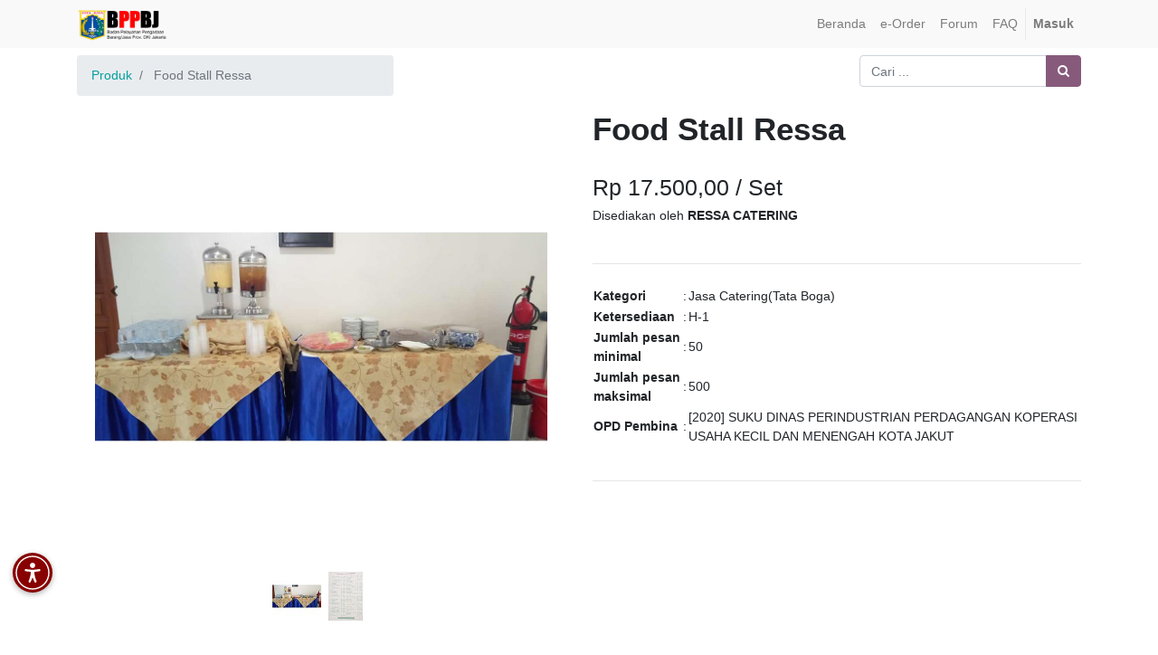

--- FILE ---
content_type: text/html; charset=utf-8
request_url: https://eorder-bppbj.jakarta.go.id/eorder/product/food-stall-ressa-10505
body_size: 6283
content:

        
        <!DOCTYPE html>
        <html data-oe-company-name="BPPBJ DKI Jakarta" lang="id-ID" data-website-id="1">
            <head>
                <meta charset="utf-8"/>
                <meta http-equiv="X-UA-Compatible" content="IE=edge,chrome=1"/>
                <meta name="viewport" content="width=device-width, initial-scale=1, user-scalable=no"/>

                <title>Food Stall Ressa | e-Order</title>
                <link type="image/x-icon" rel="shortcut icon" href="/web/image/website/1/favicon/"/>

                <script type="text/javascript">
                    var odoo = {
                        csrf_token: "a442dbef4294b17b7f6860f08759600c5c91def0o",
                    };
                </script>

                
            <meta name="generator" content="Odoo"/>

            
            
            
            
            
            
                
                
                
                
                
            

            
            
                
                    <link rel="alternate" hreflang="id" href="https://eorder-bppbj.jakarta.go.id/eorder/product/food-stall-ressa-10505"/>
                
            

            <script type="text/javascript">
                odoo.session_info = {
                    is_admin: false,
                    is_system: false,
                    is_frontend: true,
                    translationURL: '/website/translations',
                    is_website_user: true,
                    user_id: 4
                };
                
            </script>

            <link type="text/css" rel="stylesheet" href="/web/content/223071-6e0def9/1/web.assets_common.0.css"/>
            <link type="text/css" rel="stylesheet" href="/web/content/223072-8d2a1bf/1/web.assets_frontend.0.css"/>
            <link type="text/css" rel="stylesheet" href="/web/content/223073-8d2a1bf/1/web.assets_frontend.1.css"/>
            
            
            

            <script type="text/javascript" src="/web/content/223074-6e0def9/1/web.assets_common.js"></script>
            <script type="text/javascript" src="/web/content/223075-8d2a1bf/1/web.assets_frontend.js"></script>
            
            
            
        
            
            <link rel="icon" type="image/x-icon" href="/mfa_eorder_dki/static/src/img/favicon.ico"/>
        </head>
            <body>
                
            
        
            
        
        
            
                
                
            
        
        
    
    

            
            
        
    
            
        <div id="wrapwrap" class="   ">
                <header class=" o_affix_enabled">
                    <nav class="navbar navbar-expand-md navbar-light bg-light">
                        <div class="container">
                            <a href="/" class="navbar-brand logo">
            <span role="img" aria-label="Logo of BPPBJ DKI Jakarta" title="BPPBJ DKI Jakarta"><img src="/web/image/res.company/1/logo?unique=661a6f3" class="img img-fluid"/></span>
        </a>
    <button type="button" class="navbar-toggler" data-toggle="collapse" data-target="#top_menu_collapse">
                                <span class="navbar-toggler-icon"></span>
                            </button>
                            <div class="collapse navbar-collapse" id="top_menu_collapse">
                                <ul class="nav navbar-nav ml-auto text-right o_menu_loading" id="top_menu">
                                    
        
            
    
    <li class="nav-item">
        <a role="menuitem" href="/" class="nav-link ">
            <span>Beranda</span>
        </a>
    </li>
    

        
            
    
    <li class="nav-item">
        <a role="menuitem" href="/eorder" class="nav-link ">
            <span>e-Order</span>
        </a>
    </li>
    

        
            
    
    <li class="nav-item">
        <a role="menuitem" href="/forum" class="nav-link ">
            <span>Forum</span>
        </a>
    </li>
    

        
            
    
    <li class="nav-item">
        <a role="menuitem" href="/faq" class="nav-link ">
            <span>FAQ</span>
        </a>
    </li>
    

        
    
            
            <li class="nav-item divider d-none"></li> <li id="my_cart" class="nav-item d-none">
                <a href="/shop/cart" class="nav-link">
                    <i class="fa fa-shopping-cart"></i>
                    My Cart <sup class="my_cart_quantity badge badge-primary"></sup>
                </a>
            </li>
        
                                    
                                
            <li class="nav-item divider"></li>
            <li class="nav-item">
                <a class="nav-link" href="/web/login">
                    <b>Masuk</b>
                </a>
            </li>
        </ul>
                            </div>
                        </div>
                    </nav>
                </header>
                <main>
                    
            
            <div itemscope="itemscope" itemtype="https://schema.org/Product" id="wrap" class="js_sale">
                <section id="product_detail" class="container py-2 oe_website_sale}">
                    <div class="row">
                        <div class="col-md-4">
                            <ol class="breadcrumb">
                                <li class="breadcrumb-item">
                                    <a href="/eorder">Produk</a>
                                </li>
                                
                                <li class="breadcrumb-item active">
                                    <span>Food Stall Ressa</span>
                                </li>
                            </ol>
                        </div>
                        <div class="col-md-8">
                            <div class="form-inline justify-content-end">
                                
        <form method="get" action="/eorder">
            
            
    <div class="input-group">
        <input type="text" name="search" class="search-query form-control oe_search_box" placeholder="Cari ..." value=""/>
        <div class="input-group-append">
            <button type="submit" class="btn btn-secondary oe_search_button" aria-label="Pencarian" title="Pencarian"><i class="fa fa-search"></i>
            
        </button>
        </div>
    </div>

        </form>
    
                            </div>
                        </div>
                    </div>
                    <div class="row">
                        <div class="col-md-6">
                            

                            <div id="o-carousel-product" class="carousel slide" data-ride="carousel" data-interval="0">
                                <div class="carousel-outer">
                                    <div class="carousel-inner">
                                        <div class="carousel-item active"><img src="/web/image/product.product/10505/image?unique=f99d6f6" class="img img-fluid product_detail_img" alt="Food Stall Ressa" data-zoom="1" data-zoom-image="/web/image/product.product/10505/image?unique=f99d6f6"/></div>
                                        
                                            <div class="carousel-item"><img src="/web/image/product.image/13218/image?unique=4675786" class="img img-fluid product_detail_img" alt="Food Stall Ressa" data-zoom="1" data-zoom-image="/web/image/product.image/13218/image?unique=4675786"/></div>
                                        
                                        </div>

                                    
                                        <a class="carousel-control-prev" href="#o-carousel-product" role="button" data-slide="prev">
                                            <span class="fa fa-chevron-left" style="color: black;" role="img" aria-label="Previous" title="Previous"></span>
                                        </a>
                                        <a class="carousel-control-next" href="#o-carousel-product" role="button" data-slide="next">
                                            <span class="fa fa-chevron-right" style="color: black;" role="img" aria-label="Next" title="Next"></span>
                                        </a>
                                    
                                </div>

                                <ol class="carousel-indicators">
                                    <li data-target="#o-carousel-product" class="active">
                                        <img class="img img-fluid" src="/website/image/product.product/10505/image/90x90" alt="Food Stall Ressa"/>
                                    </li>
                                    
                                        <li data-target="#o-carousel-product" data-slide-to="2">
                                            <img class="img img-fluid" src="/website/image/product.image/13218/image/90x90" alt="Food Stall Ressa"/>
                                        </li>
                                    
                                </ol>
                            </div>

                        </div>
                        <div class="col-md-6" id="product_details">
                            <h1 itemprop="name" style="font-weight: bold;">Food Stall Ressa</h1>
                            <br/>
                            <h3>
                                <span data-oe-type="monetary" data-oe-expression="product.list_price">Rp <span class="oe_currency_value">17.500,00</span></span> / <span>Set</span>
                            </h3>
                            <h6>Disediakan oleh <span style="font-weight: bold;">RESSA CATERING</span></h6>
                            <br/>
                            <hr/>
                            <span itemprop="url" style="display:none;">https://eorder-bppbj.jakarta.go.id/eorder/product/food-stall-ressa-10505</span>

                            <table>
                                <tr>
                                    <td style="font-weight: bold;">
                                        Kategori
                                    </td>
                                    <td>
                                        :
                                    </td>
                                    <td>
                                        <span>Jasa Catering(Tata Boga)</span>
                                    </td>
                                </tr>
                                <tr>
                                    <td style="font-weight: bold;">
                                        Ketersediaan
                                    </td>
                                    <td>
                                        :
                                    </td>
                                    <td>
                                        <span>H-1</span>
                                    </td>
                                </tr>
                                <tr>
                                    <td style="font-weight: bold;">
                                        Jumlah pesan minimal
                                    </td>
                                    <td>
                                        :
                                    </td>
                                    <td>
                                        <span>50</span>
                                    </td>
                                </tr>
                                <tr>
                                    <td style="font-weight: bold;">
                                        Jumlah pesan maksimal
                                    </td>
                                    <td>
                                        :
                                    </td>
                                    <td>
                                        <span>500</span>
                                    </td>
                                </tr>
                                <tr>
                                    <td style="font-weight: bold;">
                                        OPD Pembina
                                    </td>
                                    <td>
                                        :
                                    </td>
                                    <td>
                                        <span>[2020] SUKU DINAS  PERINDUSTRIAN PERDAGANGAN KOPERASI USAHA KECIL DAN MENENGAH KOTA  JAKUT</span>
                                    </td>
                                </tr>
                            </table>
                            <br/>
                            <hr/>
                        </div>
                    </div>
                    <div class="row">
                        <div class="col-md-12">
                            <h5 style="font-weight: bold;">Deskripsi Produk</h5>
                            <p class="text-muted"><p>Untuk Food Stall Ressa harga mengikuti harga brosur.</p><p>Pesanan minimal 50 porsi hanya untuk Kantor Walikota Jakarta Utara, diluar itu minimal 100 porsi.</p><p>Untuk menu yang dipilih koordinasi sebelumnya</p><p>- Bakwan Malang&nbsp; &nbsp;Rp. 17.500,-&nbsp;</p><p>- Martabak&nbsp; &nbsp; &nbsp; &nbsp; &nbsp; &nbsp; &nbsp; Rp. 17.500,-</p><p>- Sate Padang&nbsp; &nbsp; &nbsp; &nbsp; &nbsp;Rp. 20.000,-</p><p>- Sate Ayam&nbsp; &nbsp; &nbsp; &nbsp; &nbsp; &nbsp; Rp. 17.500,-</p><p>- Siomay&nbsp; &nbsp; &nbsp; &nbsp; &nbsp; &nbsp; &nbsp; &nbsp; &nbsp; Rp. 17.500,-</p><p>- Aneka Soto&nbsp; &nbsp; &nbsp; &nbsp; &nbsp; &nbsp; Rp. 17.500,- (Soto Bandung, Soto Ayam, Soto Betawi, Soto Mie, Soto Sulung, Soto Padang)</p><p>- Dessert&nbsp; &nbsp; &nbsp; &nbsp; &nbsp; &nbsp; &nbsp; &nbsp; &nbsp; Rp. 17.500,- (Buah + Puding + Snack + Soft Drink)</p><p>- Aneka Es&nbsp; &nbsp; &nbsp; &nbsp; &nbsp; &nbsp; &nbsp; &nbsp;Rp. 500,000,- (Es cream / Es Cendol )</p><p><br></p></p>
                        </div>
                    </div>
                </section>
                
            </div>
        
                </main>
                <footer class="bg-light o_footer">
                    <div id="footer" class="oe_structure oe_structure_solo">
      <section class="s_text_block pb8 pt40">
        <div class="container">
          <div class="row">
            <div class="col-lg-4">
              <h5>Peta Situs<br/></h5>
              <ul class="list-unstyled">
                <li>
                  <a href="/" data-original-title="" title="" aria-describedby="tooltip912469">Beranda</a>
                </li>
                <li>
                  <a href="https://eorder-bppbj.jakarta.go.id/pengumuman/post/brosur-panguan-pendaftaran-e-order-2" data-original-title="" title="" aria-describedby="tooltip912469" class="rounded-circle">Brosur E-order</a>
                </li>
                <li>
                  <a href="https://eorder-bppbj.jakarta.go.id/pengumuman/post/user-manual-e-order-3" data-original-title="" title="" aria-describedby="tooltip912469" class="rounded-circle rounded-circle">User Manual</a>
                </li>
                <li>
                  <a href="https://eorder-bppbj.jakarta.go.id/pengumuman/post/sop-e-order-4" data-original-title="" title="" aria-describedby="tooltip912469" class="rounded-circle rounded-circle rounded-circle">SOP E-order</a>
                </li>
                <li>
                  <a href="https://bppbj.jakarta.go.id/pengumuman/post/privacy-policy-73" data-original-title="" title="" aria-describedby="tooltip912469" class="rounded-circle rounded-circle rounded-circle" target="_blank"></a>
                  <font class="text-alpha" style="">
                    <a href="https://bppbj.jakarta.go.id/pengumuman/post/privacy-policy-73" class="rounded-circle rounded-circle rounded-circle" target="_blank" data-original-title="" title="" aria-describedby="tooltip149957">Privacy Policy</a>
                  </font>
                </li>
                <li>
                  <font class="text-alpha" style="">
                    <a href="https://bppbj.jakarta.go.id/pengumuman/post/terms-and-conditions-74" class="rounded-circle rounded-circle rounded-circle rounded-circle" target="_blank" data-original-title="" title="" aria-describedby="tooltip149957">Terms and Conditions</a>
                  </font>
                </li>
              </ul>
            </div>
            <div class="col-lg-4" id="connect">
              <h5>Hubungi kami</h5>
              <ul class="list-unstyled">
                <li>
                  <a href="/contactus" data-original-title="" title="" aria-describedby="tooltip321901">Kontak kami<br/></a>
                </li>
                <li>Jadwal Layanan Helpdesk e-Order</li>
                <li>Hari Senin s.d Kamis : 08.00 - 16.00 WIB, </li>
                <li>Istirahat 12:00 - 13.00 WIB</li>
                <li>
                  <br/>
                </li>
                <li>Hari Jumat : 08.00 - 16.00 WIB, </li>
                <li>Istirahat 11:30 - 13.30 WIB</li>
                <li>
                  <br/>
                </li>
                <li><span style="">+6285177911971</span><b>&nbsp;</b> (<a href="https://wa.me/6285177911971" target="_blank">WhatsApp</a>)<br/>+6285171717163&nbsp; <b>(Non Aktif)</b><br/><span class="fa fa-envelope" style=""></span>&nbsp;eorder.bppbj@jakarta.go.id</li>
                <li>
                  <br/>
                </li>
              </ul>
              <p> </p>
              <div class="s_share">
                <a href="https://www.facebook.com/sharer/sharer.php?u=https%3A%2F%2Feorder-bppbj.jakarta.go.id%2F%23" class="s_share_facebook" target="_blank" data-original-title="" title="" aria-describedby="tooltip848746"> </a>
              </div>
            </div>
            <div class="col-lg-3">
              <h5>
                <img class="img-fluid o_we_custom_image" src="/web/image/280691/logo-dki-jakarta-raya-black.png" data-original-title="" title="" aria-describedby="tooltip470266"/>
                <br/>
                <br/>
              </h5>
            </div>
          </div>
        </div>
      </section>
    </div>
  <div class="o_footer_copyright">
            <div class="container">
                <div class="row">
                    <div class="col-lg-6 text-muted text-center text-md-left">
                        <span>Copyright &copy;</span> <span itemprop="name">BPPBJ DKI Jakarta</span>
                        
    

                    </div>
                    <div class="col-lg-6 text-right o_not_editable">
                        
    <div class="o_brand_promotion">
                Dikembangkan oleh <a target="_blank" class="badge badge-danger" href="https://eorder-bppbj.jakarta.go.id/">Tim BPPBJ DKI Jakarta</a>
            </div>
        
                    </div>
                </div>
            </div>
        </div>
    </footer>
            </div>
        
    
        
            
            <script src="https://cdn.userway.org/widget.js" data-account="0OTQ7WuPMb"></script>
            <script src="https://code.responsivevoice.org/responsivevoice.js?key=U1lgHDdY"></script>

            <style>
                .voice-widget {
                    position: fixed;
                    bottom: 65px;
                    left: 14px;
                    z-index: 9999;
                    display: flex;
                    flex-direction: column;
                    gap: 10px;
                    align-items: flex-start;
                }

                .voice-widget button {
                    background-color: #880000;
                    border: none;
                    border-radius: 50%;
                    width: 44px;
                    height: 44px;
                    font-size: 18px;
                    box-shadow: 0 2px 6px rgba(0, 0, 0, 0.3);
                    cursor: pointer;
                    transition: transform 0.2s ease;
                    padding: 0;
                    display: flex;
                    align-items: center;
                    justify-content: center;
                }

                .voice-widget button:hover {
                    transform: scale(1.1);
                }

                .voice-widget button img {
                    width: 100%;
                    height: 100%;
                    object-fit: contain;
                }

                .voice-toggle {
                    background-color: #4CAF50;
                }

                .voice-stop {
                    background-color: #f44336;
                }

                .voice-controls {
                    display: none;
                    flex-direction: column;
                    gap: 10px;
                    align-items: flex-start;
                    animation: fadeIn 0.3s ease;
                }

                @keyframes fadeIn {
                    from { opacity: 0; transform: translateY(10px); }
                    to { opacity: 1; transform: translateY(0); }
                }
            </style>

            <div class="voice-widget">
                <button onclick="toggleVoiceControls()" title="Aksesibilitas Suara">
                    <img src="/mfa_eorder_dki/static/src/img/accesibilitas_body.svg" alt="Aksesibilitas Suara"/>
                </button>

                <div id="voiceControls" class="voice-controls">
                    <button onclick="suaraOn()" class="voice-toggle" title="Mode Suara ON">🔊</button>
                    <button onclick="suaraOff()" class="voice-stop" title="Mode Suara OFF">🔇</button>
                </div>
            </div>

            <script>
                var suaraAktif = false;
                var originalSpeak = null;
                var controlsVisible = false;

                window.onload = function () {
                    if (typeof responsiveVoice !== 'undefined' && typeof responsiveVoice.speak === "function") {
                        originalSpeak = responsiveVoice.speak;
                        responsiveVoice.speak = function() {
                            console.log("responsiveVoice.speak() diblokir karena mode suara OFF");
                        };
                    }
                };

                function toggleVoiceControls() {
                    var controls = document.getElementById("voiceControls");
                    controlsVisible = !controlsVisible;
                    controls.style.display = controlsVisible ? "flex" : "none";
                }

                function suaraOn() {
                    suaraAktif = true;
                    if (originalSpeak && typeof responsiveVoice.speak === "function") {
                        responsiveVoice.speak = originalSpeak;
                    }
                    responsiveVoice.speak("Mode suara diaktifkan", "Indonesian Female");
                }

                function suaraOff() {
                    responsiveVoice.speak("Mode suara dimatikan", "Indonesian Female");
                    suaraAktif = false;
                    if (!originalSpeak && typeof responsiveVoice.speak === "function") {
                        originalSpeak = responsiveVoice.speak;
                    }
                    responsiveVoice.speak = function() {
                        console.log("responsiveVoice.speak() diblokir karena mode suara OFF");
                    };
                    responsiveVoice.cancel();
                }
            </script>
        </body>
        </html>
    
    
    